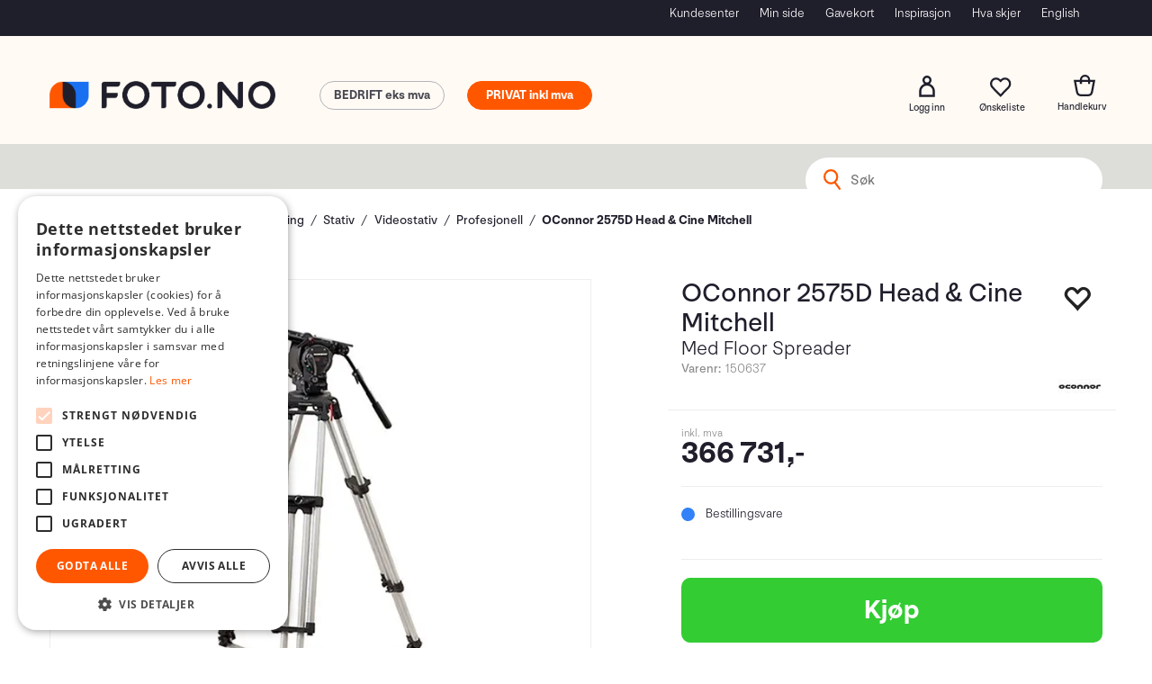

--- FILE ---
content_type: image/svg+xml
request_url: https://www.foto.no/userfiles/image/tlf.svg
body_size: 571
content:
<svg width="21" height="21" viewBox="0 0 21 21" fill="none" xmlns="http://www.w3.org/2000/svg">
<path d="M12.8747 18.7336C14.6164 19.8419 16.9122 19.6044 18.3372 18.1794L18.9705 17.5461C19.5247 16.9919 19.5247 16.0419 18.9705 15.4877L16.358 12.8752C15.8039 12.3211 14.8539 12.3211 14.2997 12.8752C14.0622 13.1127 13.6664 13.2711 13.2705 13.2711C12.8747 13.2711 12.4789 13.1127 12.2414 12.8752L8.12469 8.75856C7.57053 8.2044 7.57053 7.25439 8.12469 6.70023C8.36219 6.46273 8.52053 6.06689 8.52053 5.67106C8.52053 5.27523 8.44136 4.87939 8.12469 4.64189L5.59136 2.02939C4.95803 1.47523 4.08719 1.47523 3.45386 2.02939L2.89969 2.66273C1.39553 4.08773 1.15803 6.38356 2.26636 8.04606C5.11636 12.2419 8.75803 15.8836 12.8747 18.7336Z" stroke="#1F1E2B" stroke-width="2" stroke-linecap="round" stroke-linejoin="round"/>
</svg>
